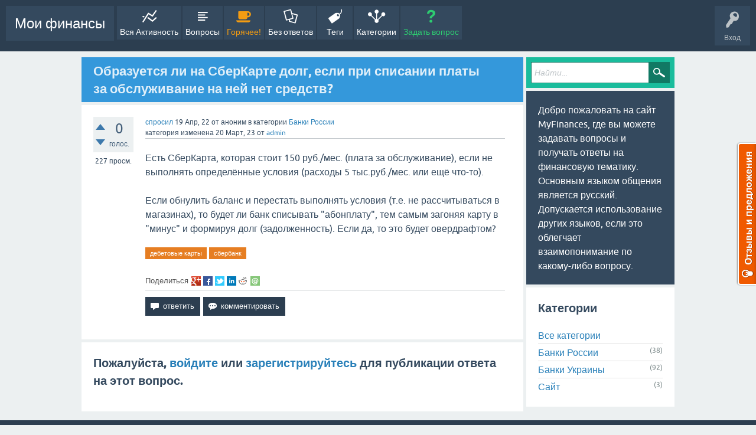

--- FILE ---
content_type: text/html; charset=utf-8
request_url: https://q2a.dem0.top/index.php/419/obrazuetsya-sberkarte-spisanii-platy-obsluzhivanie-sredstv
body_size: 7551
content:
<!DOCTYPE html>
<html lang="ru" itemscope itemtype="https://schema.org/QAPage">
<!-- Powered by Question2Answer - http://www.question2answer.org/ -->
<head>
<meta charset="utf-8">
<title>Образуется ли на СберКарте долг, если при списании платы за обслуживание на ней нет средств? - Мои финансы</title>
<meta name="viewport" content="width=device-width, initial-scale=1">
<meta name="description" content="Есть СберКарта, которая стоит 150 руб./мес. (плата за обслуживание), если не выполнять определённые ... ). Если да, то это будет овердрафтом?">
<meta name="keywords" content="Банки России,дебетовые карты,сбербанк">
<style>
@font-face {
 font-family: 'Ubuntu'; font-weight: normal; font-style: normal;
 src: local('Ubuntu'),
  url('../../qa-theme/SnowFlat/fonts/ubuntu-regular.woff2') format('woff2'), url('../../qa-theme/SnowFlat/fonts/ubuntu-regular.woff') format('woff');
}
@font-face {
 font-family: 'Ubuntu'; font-weight: bold; font-style: normal;
 src: local('Ubuntu Bold'), local('Ubuntu-Bold'),
  url('../../qa-theme/SnowFlat/fonts/ubuntu-bold.woff2') format('woff2'), url('../../qa-theme/SnowFlat/fonts/ubuntu-bold.woff') format('woff');
}
@font-face {
 font-family: 'Ubuntu'; font-weight: normal; font-style: italic;
 src: local('Ubuntu Italic'), local('Ubuntu-Italic'),
  url('../../qa-theme/SnowFlat/fonts/ubuntu-italic.woff2') format('woff2'), url('../../qa-theme/SnowFlat/fonts/ubuntu-italic.woff') format('woff');
}
@font-face {
 font-family: 'Ubuntu'; font-weight: bold; font-style: italic;
 src: local('Ubuntu Bold Italic'), local('Ubuntu-BoldItalic'),
  url('../../qa-theme/SnowFlat/fonts/ubuntu-bold-italic.woff2') format('woff2'), url('../../qa-theme/SnowFlat/fonts/ubuntu-bold-italic.woff') format('woff');
}
</style>
<link rel="stylesheet" href="../../qa-theme/SnowFlat/qa-styles.css?1.8.6">
<style>
.qa-nav-user { margin: 0 !important; }
@media (max-width: 979px) {
 body.qa-template-user.fixed, body[class*="qa-template-user-"].fixed { padding-top: 118px !important; }
 body.qa-template-users.fixed { padding-top: 95px !important; }
}
@media (min-width: 980px) {
 body.qa-template-users.fixed { padding-top: 105px !important;}
}
</style>
<style>
.notify-container {
	left: 0;
	right: 0;
	top: 0;
	padding: 0;
	position: fixed;
	width: 100%;
	z-index: 10000;
}
.notify {
	background-color: #F6DF30;
	color: #444444;
	font-weight: bold;
	width: 100%;
	text-align: center;
	font-family: sans-serif;
	font-size: 14px;
	padding: 10px 0;
	position:relative;
}
.notify-close {
	color: #735005;
	cursor: pointer;
	font-size: 18px;
	line-height: 18px;
	padding: 0 3px;
	position: absolute;
	right: 8px;
	text-decoration: none;
	top: 8px;
}
.qa-faq-section-title {
	font-size:125%;
	font-weight:bold;
	margin:10px 0 5px;
	cursor:pointer;
}
.qa-faq-section-text {
	display:none;
	margin:0 0 10px 10px;
}
</style>
<style type="text/css"><!--
//--></style>
<link href="https://fonts.googleapis.com/css?family=Roboto" rel="stylesheet" type="text/css">
<style type="text/css"><!--
//--></style>
<style type="text/css"><!--
@import url('../../qa-plugin/q2a-open-login-master/css/zocial.css');
//--></style>
<style type="text/css">.qa-sss-buttons {height: 16px; margin-top: 25px;}.qa-sss-buttons .qa-sss-final .qa-sss-fb, .qa-sss-buttons .qa-sss-final .qa-sss-tw, .qa-sss-buttons .qa-sss-final .qa-sss-gp, .qa-sss-buttons .qa-sss-final .qa-sss-li, .qa-sss-buttons .qa-sss-final  .qa-sss-re, .qa-sss-buttons .qa-sss-final  .qa-sss-em {background-image: url(https://q2a.dem0.top/qa-plugin/simple-social-sharing/images/ma_share_buttons_full_em.png); background-repeat: no-repeat; overflow: hidden; background-color: transparent; width: 16px; height: 16px; display: inline-block; text-indent: -999em; outline: none;} .qa-sss-buttons .qa-sss-final {float: left;} .qa-sss-widget { margin-top: 0 !important; height: auto !important; } .qa-sss-widfinal a{ margin-right: 3px; } .qa-sss-buttons .qa-sss-final .qa-sss-gp {background-position: -18px 0;} .qa-sss-buttons .qa-sss-final .qa-sss-fb {background-position: 0 0;} .qa-sss-buttons .qa-sss-final .qa-sss-tw {background-position: -36px 0;} .qa-sss-buttons .qa-sss-final .qa-sss-li {background-position: -54px 0;} .qa-sss-buttons .qa-sss-final .qa-sss-re {background-position: -72px 0;} .qa-sss-buttons .qa-sss-final .qa-sss-em {background-position: -88px 0;}.qa-sss-clear {clear: both;} .qa-sss-buttons .qa-sss-text {color: #555; font-size: 13px; float: left; margin-right: 5px;}</style>
<link rel="canonical" href="https://q2a.dem0.top/index.php/419/obrazuetsya-sberkarte-spisanii-platy-obsluzhivanie-sredstv">
<link rel="search" type="application/opensearchdescription+xml" title="Мои финансы" href="../../index.php/opensearch.xml">
<meta itemprop="name" content="Образуется ли на СберКарте долг, если при списании платы за обслуживание на ней нет средств?">
<script>
var qa_root = '..\/..\/';
var qa_request = '419\/obrazuetsya-sberkarte-spisanii-platy-obsluzhivanie-sredstv';
</script>
<script src="../../qa-content/jquery-3.5.1.min.js"></script>
<script src="../../qa-content/qa-global.js?1.8.6"></script>
<script>
$(window).on('load', function() {
	qa_element_revealed=document.getElementById('anew');
});
</script>
<script src="../../qa-theme/SnowFlat/js/snow-core.js?1.8.6"></script>

<script type='text/javascript'>
	function ajaxCommentVote(elem, oldvote)
	{
		var ens=elem.getAttribute('name').split('_');
		var postid=ens[1];
		var vote=parseInt(ens[2]);
		var anchor=ens[3];
		var which=parseInt(ens[4]);

		var dataString = 'ajax_comment_vote_id='+postid+'&ajax_comment_vote='+vote;  

		jQuery.ajax({  
		  type: 'POST',  
		  url: '../../index.php/419/obrazuetsya-sberkarte-spisanii-platy-obsluzhivanie-sredstv',  
		  data: dataString,  
		  dataType: 'json',  
		  success: function(json) {
				if (json.status=='1') {
					switch(vote) {
						case 1:
							var up = 0;
							var up_type = '-selected';
							var down_type = false;
							break;
						case -1:
							var down = 0;
							var up_type = false;
							var down_type = '-selected';
							break;
						case 0:
							var up = 1;
							var down = -1;
							var up_type = '';
							var down_type = '';
							break;
					}
					elem.parentNode.innerHTML = (up_type!==false?'<div class="comment-vote-item'+up_type+'" name="vote_'+ens[1]+'_'+up+'_c'+ens[1]+'_1" onclick="ajaxCommentVote(this);" title="'+json.up+'">▲</div>':'')+(parseInt(json.data)!=0?'<div id="voting_'+ens[1]+'" title="json.up">'+(json.data!='0'?json.data:'')+'</div>':'')+(down_type!==false?'<div class="comment-vote-item'+down_type+'" name="vote_'+ens[1]+'_'+down+'_c'+ens[1]+'_-1" onclick="ajaxCommentVote(this);" title="'+json.down+'">▼</div>':'');

				} else if (json.status=='0') {
					var mess=document.getElementById('errorbox');
					if (!mess) {
						var mess=document.createElement('div');
						mess.id='errorbox';
						mess.className='qa-error';
						mess.innerHTML=json.data;
					}
					var postelem=document.getElementById(anchor);
					postelem.parentNode.insertBefore(mess, postelem);
				} else {
					alert('Unexpected response from server - please try again.');
				}
			} 
		});
		return false;
	} 	
</script>

<style>
	.comment-votable-container {
		width:100% !important;
	}
	.comment-vote-container {
		padding-right: 4px;
		text-align: center;
		vertical-align:top;
		width:12px;
	}
	.comment-vote-item {
		color: silver;
	}

	.comment-vote-item:hover {
		color:black;
		cursor:pointer;
	}
	.comment-vote-item-selected {
		color:orange;
		cursor:pointer;
	}
	.comment-vote-item-disabled {
		display:none;
	}

</style>
</head>
<body
class="qa-template-question qa-theme-snowflat qa-category-3 qa-body-js-off"
>
<script>
var b = document.getElementsByTagName('body')[0];
b.className = b.className.replace('qa-body-js-off', 'qa-body-js-on');
</script>
<script>
  (function(i,s,o,g,r,a,m){i['GoogleAnalyticsObject']=r;i[r]=i[r]||function(){
  (i[r].q=i[r].q||[]).push(arguments)},i[r].l=1*new Date();a=s.createElement(o),
  m=s.getElementsByTagName(o)[0];a.async=1;a.src=g;m.parentNode.insertBefore(a,m)
  })(window,document,'script','//www.google-analytics.com/analytics.js','ga');

  ga('create', 'UA-49279617-1', 'myfinances.biz');
  ga('send', 'pageview');

</script>
<div id="qam-topbar" class="clearfix">
<div class="qam-main-nav-wrapper clearfix">
<div class="sb-toggle-left qam-menu-toggle"><i class="icon-th-list"></i></div>
<div class="qam-account-items-wrapper">
<div id="qam-account-toggle" class="qam-logged-out">
<i class="icon-key qam-auth-key"></i>
<div class="qam-account-handle">Вход</div>
</div>
<div class="qam-account-items clearfix">
<form action="../../index.php/login?to=index.php%2F419%2Fobrazuetsya-sberkarte-spisanii-platy-obsluzhivanie-sredstv" method="post">
<input type="text" name="emailhandle" dir="auto" placeholder="Имя пользователя или адрес электронной почты">
<input type="password" name="password" dir="auto" placeholder="Пароль">
<div><input type="checkbox" name="remember" id="qam-rememberme" value="1">
<label for="qam-rememberme">Запомнить</label></div>
<input type="hidden" name="code" value="0-1769265285-14102abb7e2a771bb2b82dea141993718f1e7bee">
<input type="submit" value="Вход" class="qa-form-tall-button qa-form-tall-button-login" name="dologin">
</form>
<div class="qa-nav-user">
<ul class="qa-nav-user-list">
<li class="qa-nav-user-item qa-nav-user-register">
<a href="../../index.php/register?to=index.php%2F419%2Fobrazuetsya-sberkarte-spisanii-platy-obsluzhivanie-sredstv" class="qa-nav-user-link">Регистрация</a>
</li>
</ul>
<div class="qa-nav-user-clear">
</div>
</div>
</div> <!-- END qam-account-items -->
</div> <!-- END qam-account-items-wrapper -->
<div class="qa-logo">
<a href="../../" class="qa-logo-link">Мои финансы</a>
</div>
<div class="qa-nav-main">
<ul class="qa-nav-main-list">
<li class="qa-nav-main-item qa-nav-main-activity">
<a href="../../index.php/activity" class="qa-nav-main-link">Вся Активность</a>
</li>
<li class="qa-nav-main-item qa-nav-main-questions">
<a href="../../index.php/questions" class="qa-nav-main-link">Вопросы</a>
</li>
<li class="qa-nav-main-item qa-nav-main-hot">
<a href="../../index.php/hot" class="qa-nav-main-link">Горячее!</a>
</li>
<li class="qa-nav-main-item qa-nav-main-unanswered">
<a href="../../index.php/unanswered" class="qa-nav-main-link">Без ответов</a>
</li>
<li class="qa-nav-main-item qa-nav-main-tag">
<a href="../../index.php/tags" class="qa-nav-main-link">Теги</a>
</li>
<li class="qa-nav-main-item qa-nav-main-categories">
<a href="../../index.php/categories" class="qa-nav-main-link">Категории</a>
</li>
<li class="qa-nav-main-item qa-nav-main-ask">
<a href="../../index.php/ask?cat=3" class="qa-nav-main-link">Задать вопрос</a>
</li>
</ul>
<div class="qa-nav-main-clear">
</div>
</div>
</div> <!-- END qam-main-nav-wrapper -->
</div> <!-- END qam-topbar -->
<div class="qam-ask-search-box"><div class="qam-ask-mobile"><a href="../../index.php/ask" class="turquoise">Задать вопрос</a></div><div class="qam-search-mobile turquoise" id="qam-search-mobile"></div></div>
<div class="qam-search turquoise the-top" id="the-top-search">
<div class="qa-search">
<form method="get" action="../../index.php/search">
<input type="text" placeholder="Найти..." name="q" value="" class="qa-search-field">
<input type="submit" value="Найти" class="qa-search-button">
</form>
</div>
</div>
<div class="qa-body-wrapper" itemprop="mainEntity" itemscope itemtype="https://schema.org/Question">
<div class="qa-main-wrapper">
<div class="qa-main">
<div class="qa-main-heading">
<h1>
<a href="../../index.php/419/obrazuetsya-sberkarte-spisanii-platy-obsluzhivanie-sredstv">
<span itemprop="name">Образуется ли на СберКарте долг, если при списании платы за обслуживание на ней нет средств?</span>
</a>
</h1>
</div>
<div class="qa-part-q-view">
<div class="qa-q-view" id="q419">
<form method="post" action="../../index.php/419/obrazuetsya-sberkarte-spisanii-platy-obsluzhivanie-sredstv">
<div class="qa-q-view-stats">
<div class="qa-voting qa-voting-net" id="voting_419">
<div class="qa-vote-buttons qa-vote-buttons-net">
<input title="Нажмите, чтобы проголосовать ЗА" name="vote_419_1_q419" onclick="return qa_vote_click(this);" type="submit" value="+" class="qa-vote-first-button qa-vote-up-button"> 
<input title="Нажмите, чтобы проголосовать против" name="vote_419_-1_q419" onclick="return qa_vote_click(this);" type="submit" value="&ndash;" class="qa-vote-second-button qa-vote-down-button"> 
</div>
<div class="qa-vote-count qa-vote-count-net">
<span class="qa-netvote-count">
<span class="qa-netvote-count-data">0</span><span class="qa-netvote-count-pad"> голос. <meta itemprop="upvoteCount" content="0"></span>
</span>
</div>
<div class="qa-vote-clear">
</div>
</div>
<span class="qa-view-count">
<span class="qa-view-count-data">227</span><span class="qa-view-count-pad"> просм.</span>
</span>
</div>
<input name="code" type="hidden" value="0-1769265285-18ee98798899dc15127e6d50c9a3acfc156da73c">
</form>
<div class="qa-q-view-main">
<form method="post" action="../../index.php/419/obrazuetsya-sberkarte-spisanii-platy-obsluzhivanie-sredstv">
<span class="qa-q-view-avatar-meta">
<span class="qa-q-view-meta">
<a href="../../index.php/419/obrazuetsya-sberkarte-spisanii-platy-obsluzhivanie-sredstv" class="qa-q-view-what" itemprop="url">спросил</a>
<span class="qa-q-view-when">
<span class="qa-q-view-when-data"><time itemprop="dateCreated" datetime="2022-04-19T09:54:24+0000" title="2022-04-19T09:54:24+0000">19 Апр, 22</time></span>
</span>
<span class="qa-q-view-who">
<span class="qa-q-view-who-pad">от </span>
<span class="qa-q-view-who-data"><span itemprop="author" itemscope itemtype="https://schema.org/Person"><span itemprop="name">аноним</span></span></span>
</span>
<span class="qa-q-view-where">
<span class="qa-q-view-where-pad">в категории </span><span class="qa-q-view-where-data"><a href="../../index.php/banks-Russia" class="qa-category-link">Банки России</a></span>
</span>
<br>
<span class="qa-q-view-what">категория изменена</span>
<span class="qa-q-view-when">
<span class="qa-q-view-when-data"><time itemprop="dateModified" datetime="2023-03-19T23:41:25+0000" title="2023-03-19T23:41:25+0000">20 Март, 23</time></span>
</span>
<span class="qa-q-view-who">
<span class="qa-q-view-who-pad">от </span><span class="qa-q-view-who-data"><span itemprop="author" itemscope itemtype="https://schema.org/Person"><a href="../../index.php/user/admin" class="qa-user-link" itemprop="url"><span itemprop="name">admin</span></a></span></span>
</span>
</span>
</span>
<div class="qa-q-view-content qa-post-content">
<a name="419"></a><div itemprop="text">Есть СберКарта, которая стоит 150 руб./мес. (плата за обслуживание), если не выполнять определённые условия (расходы 5 тыс.руб./мес. или ещё что-то).<br />
<br />
Если обнулить баланс и перестать выполнять условия (т.е. не рассчитываться в магазинах), то будет ли банк списывать &quot;абонплату&quot;, тем самым загоняя карту в &quot;минус&quot; и формируя долг (задолженность). Если да, то это будет овердрафтом?</div>
</div>
<div class="qa-q-view-tags">
<ul class="qa-q-view-tag-list">
<li class="qa-q-view-tag-item"><a href="../../index.php/tag/%D0%B4%D0%B5%D0%B1%D0%B5%D1%82%D0%BE%D0%B2%D1%8B%D0%B5+%D0%BA%D0%B0%D1%80%D1%82%D1%8B" rel="tag" class="qa-tag-link">дебетовые карты</a></li>
<li class="qa-q-view-tag-item"><a href="../../index.php/tag/%D1%81%D0%B1%D0%B5%D1%80%D0%B1%D0%B0%D0%BD%D0%BA" rel="tag" class="qa-tag-link">сбербанк</a></li>
</ul>
</div>
<div class="qa-sss-buttons">
<div class="qa-sss-text">Поделиться </div>
<div class="qa-sss-final">
<a href="https://plus.google.com/share?url=https%3A%2F%2Fq2a.dem0.top%2F419%2Fobrazuetsya-sberkarte-spisanii-platy-obsluzhivanie-sredstv" target="_blank" rel="external nofollow" class="qa-sss-gp" title="share this question on Google+">share on gp</a>
<a href="https://www.facebook.com/sharer/sharer.php?u=https%3A%2F%2Fq2a.dem0.top%2F419%2Fobrazuetsya-sberkarte-spisanii-platy-obsluzhivanie-sredstv&amp;ref=fbshare&amp;t=%D0%9E%D0%B1%D1%80%D0%B0%D0%B7%D1%83%D0%B5%D1%82%D1%81%D1%8F+%D0%BB%D0%B8+%D0%BD%D0%B0+%D0%A1%D0%B1%D0%B5%D1%80%D0%9A%D0%B0%D1%80%D1%82%D0%B5+%D0%B4%D0%BE%D0%BB%D0%B3%2C+%D0%B5%D1%81%D0%BB%D0%B8+%D0%BF%D1%80%D0%B8+%D1%81%D0%BF%D0%B8%D1%81%D0%B0%D0%BD%D0%B8%D0%B8+%D0%BF%D0%BB%D0%B0%D1%82%D1%8B+%D0%B7%D0%B0+%D0%BE%D0%B1%D1%81%D0%BB%D1%83%D0%B6%D0%B8%D0%B2%D0%B0%D0%BD%D0%B8%D0%B5+%D0%BD%D0%B0+%D0%BD%D0%B5%D0%B9+%D0%BD%D0%B5%D1%82+%D1%81%D1%80%D0%B5%D0%B4%D1%81%D1%82%D0%B2%3F" target="_blank" rel="external nofollow" class="qa-sss-fb" title="share this question on Facebook">share on fb</a>
<a href="https://twitter.com/intent/tweet?original_referer=https%3A%2F%2Fq2a.dem0.top%2F419%2Fobrazuetsya-sberkarte-spisanii-platy-obsluzhivanie-sredstv&amp;text=%D0%9E%D0%B1%D1%80%D0%B0%D0%B7%D1%83%D0%B5%D1%82%D1%81%D1%8F+%D0%BB%D0%B8+%D0%BD%D0%B0+%D0%A1%D0%B1%D0%B5%D1%80%D0%9A%D0%B0%D1%80%D1%82%D0%B5+%D0%B4%D0%BE%D0%BB%D0%B3%2C+%D0%B5%D1%81%D0%BB%D0%B8+%D0%BF%D1%80%D0%B8+%D1%81%D0%BF%D0%B8%D1%81%D0%B0%D0%BD%D0%B8%D0%B8+%D0%BF%D0%BB%D0%B0%D1%82%D1%8B+%D0%B7%D0%B0+%D0%BE%D0%B1%D1%81%D0%BB%D1%83%D0%B6%D0%B8%D0%B2%D0%B0%D0%BD%D0%B8%D0%B5+%D0%BD%D0%B0+%D0%BD%D0%B5%D0%B9+%D0%BD%D0%B5%D1%82+%D1%81%D1%80%D0%B5%D0%B4%D1%81%D1%82%D0%B2%3F&amp;url=https%3A%2F%2Fq2a.dem0.top%2F419%2Fobrazuetsya-sberkarte-spisanii-platy-obsluzhivanie-sredstv" rel="external nofollow" target="_blank" class="qa-sss-tw" title="share this question on Twitter">share on tw</a>
<a href="http://www.linkedin.com/shareArticle?mini=true&amp;url=https%3A%2F%2Fq2a.dem0.top%2F419%2Fobrazuetsya-sberkarte-spisanii-platy-obsluzhivanie-sredstv&amp;title=%D0%9E%D0%B1%D1%80%D0%B0%D0%B7%D1%83%D0%B5%D1%82%D1%81%D1%8F+%D0%BB%D0%B8+%D0%BD%D0%B0+%D0%A1%D0%B1%D0%B5%D1%80%D0%9A%D0%B0%D1%80%D1%82%D0%B5+%D0%B4%D0%BE%D0%BB%D0%B3%2C+%D0%B5%D1%81%D0%BB%D0%B8+%D0%BF%D1%80%D0%B8+%D1%81%D0%BF%D0%B8%D1%81%D0%B0%D0%BD%D0%B8%D0%B8+%D0%BF%D0%BB%D0%B0%D1%82%D1%8B+%D0%B7%D0%B0+%D0%BE%D0%B1%D1%81%D0%BB%D1%83%D0%B6%D0%B8%D0%B2%D0%B0%D0%BD%D0%B8%D0%B5+%D0%BD%D0%B0+%D0%BD%D0%B5%D0%B9+%D0%BD%D0%B5%D1%82+%D1%81%D1%80%D0%B5%D0%B4%D1%81%D1%82%D0%B2%3F&amp;summary=%D0%9E%D0%B1%D1%80%D0%B0%D0%B7%D1%83%D0%B5%D1%82%D1%81%D1%8F+%D0%BB%D0%B8+%D0%BD%D0%B0+%D0%A1%D0%B1%D0%B5%D1%80%D0%9A%D0%B0%D1%80%D1%82%D0%B5+%D0%B4%D0%BE%D0%BB%D0%B3%2C+%D0%B5%D1%81%D0%BB%D0%B8+%D0%BF%D1%80%D0%B8+%D1%81%D0%BF%D0%B8%D1%81%D0%B0%D0%BD%D0%B8%D0%B8+%D0%BF%D0%BB%D0%B0%D1%82%D1%8B+%D0%B7%D0%B0+%D0%BE%D0%B1%D1%81%D0%BB%D1%83%D0%B6%D0%B8%D0%B2%D0%B0%D0%BD%D0%B8%D0%B5+%D0%BD%D0%B0+%D0%BD%D0%B5%D0%B9+%D0%BD%D0%B5%D1%82+%D1%81%D1%80%D0%B5%D0%B4%D1%81%D1%82%D0%B2%3F" rel="external nofollow" target="_blank" class="qa-sss-li" title="share this question on Linkedin">share on li</a>
<a href="http://www.reddit.com/submit?url=https%3A%2F%2Fq2a.dem0.top%2F419%2Fobrazuetsya-sberkarte-spisanii-platy-obsluzhivanie-sredstv&amp;title=%D0%9E%D0%B1%D1%80%D0%B0%D0%B7%D1%83%D0%B5%D1%82%D1%81%D1%8F+%D0%BB%D0%B8+%D0%BD%D0%B0+%D0%A1%D0%B1%D0%B5%D1%80%D0%9A%D0%B0%D1%80%D1%82%D0%B5+%D0%B4%D0%BE%D0%BB%D0%B3%2C+%D0%B5%D1%81%D0%BB%D0%B8+%D0%BF%D1%80%D0%B8+%D1%81%D0%BF%D0%B8%D1%81%D0%B0%D0%BD%D0%B8%D0%B8+%D0%BF%D0%BB%D0%B0%D1%82%D1%8B+%D0%B7%D0%B0+%D0%BE%D0%B1%D1%81%D0%BB%D1%83%D0%B6%D0%B8%D0%B2%D0%B0%D0%BD%D0%B8%D0%B5+%D0%BD%D0%B0+%D0%BD%D0%B5%D0%B9+%D0%BD%D0%B5%D1%82+%D1%81%D1%80%D0%B5%D0%B4%D1%81%D1%82%D0%B2%3F" rel="external nofollow" target="_blank" class="qa-sss-re" title="share this question on Reddit">share on re</a>
<a href="mailto: ?subject=%D0%9E%D0%B1%D1%80%D0%B0%D0%B7%D1%83%D0%B5%D1%82%D1%81%D1%8F+%D0%BB%D0%B8+%D0%BD%D0%B0+%D0%A1%D0%B1%D0%B5%D1%80%D0%9A%D0%B0%D1%80%D1%82%D0%B5+%D0%B4%D0%BE%D0%BB%D0%B3%2C+%D0%B5%D1%81%D0%BB%D0%B8+%D0%BF%D1%80%D0%B8+%D1%81%D0%BF%D0%B8%D1%81%D0%B0%D0%BD%D0%B8%D0%B8+%D0%BF%D0%BB%D0%B0%D1%82%D1%8B+%D0%B7%D0%B0+%D0%BE%D0%B1%D1%81%D0%BB%D1%83%D0%B6%D0%B8%D0%B2%D0%B0%D0%BD%D0%B8%D0%B5+%D0%BD%D0%B0+%D0%BD%D0%B5%D0%B9+%D0%BD%D0%B5%D1%82+%D1%81%D1%80%D0%B5%D0%B4%D1%81%D1%82%D0%B2%3F&amp;body=Check this out: %D0%9E%D0%B1%D1%80%D0%B0%D0%B7%D1%83%D0%B5%D1%82%D1%81%D1%8F+%D0%BB%D0%B8+%D0%BD%D0%B0+%D0%A1%D0%B1%D0%B5%D1%80%D0%9A%D0%B0%D1%80%D1%82%D0%B5+%D0%B4%D0%BE%D0%BB%D0%B3%2C+%D0%B5%D1%81%D0%BB%D0%B8+%D0%BF%D1%80%D0%B8+%D1%81%D0%BF%D0%B8%D1%81%D0%B0%D0%BD%D0%B8%D0%B8+%D0%BF%D0%BB%D0%B0%D1%82%D1%8B+%D0%B7%D0%B0+%D0%BE%D0%B1%D1%81%D0%BB%D1%83%D0%B6%D0%B8%D0%B2%D0%B0%D0%BD%D0%B8%D0%B5+%D0%BD%D0%B0+%D0%BD%D0%B5%D0%B9+%D0%BD%D0%B5%D1%82+%D1%81%D1%80%D0%B5%D0%B4%D1%81%D1%82%D0%B2%3F - https%3A%2F%2Fq2a.dem0.top%2F419%2Fobrazuetsya-sberkarte-spisanii-platy-obsluzhivanie-sredstv" rel="external nofollow" target="_blank" class="qa-sss-em" title="share this question via e-mail">share via email</a>
</div>
<div class="qa-sss-clear"></div>
</div>
<div class="qa-q-view-buttons">
<input name="q_doanswer" id="q_doanswer" onclick="return qa_toggle_element('anew')" value="ответить" title="Ответ на вопрос" type="submit" class="qa-form-light-button qa-form-light-button-answer">
<input name="q_docomment" onclick="return qa_toggle_element('c419')" value="комментировать" title="Добавить комментарий к вопросу" type="submit" class="qa-form-light-button qa-form-light-button-comment">
</div>
<input name="code" type="hidden" value="0-1769265285-b51441ec32a82a173de5e8bf0f043e96e34ae722">
<input name="qa_click" type="hidden" value="">
</form>
<div class="qa-q-view-c-list" style="display:none;" id="c419_list">
</div> <!-- END qa-c-list -->
<div class="qa-c-form" id="c419" style="display:none;">
<h2>Пожалуйста, <a href="../../index.php/login?to=index.php%2F419%2Fobrazuetsya-sberkarte-spisanii-platy-obsluzhivanie-sredstv">войдите</a> или <a href="../../index.php/register?to=index.php%2F419%2Fobrazuetsya-sberkarte-spisanii-platy-obsluzhivanie-sredstv">зарегистрируйтесь</a> что бы добавить комментарий.</h2>
</div> <!-- END qa-c-form -->
</div> <!-- END qa-q-view-main -->
<div class="qa-q-view-clear">
</div>
</div> <!-- END qa-q-view -->
</div>
<div class="qa-part-a-form">
<div class="qa-a-form" id="anew">
<h2>Пожалуйста, <a href="../../index.php/login?to=index.php%2F419%2Fobrazuetsya-sberkarte-spisanii-platy-obsluzhivanie-sredstv">войдите</a> или <a href="../../index.php/register?to=index.php%2F419%2Fobrazuetsya-sberkarte-spisanii-platy-obsluzhivanie-sredstv">зарегистрируйтесь</a> для публикации ответа на этот вопрос.</h2>
</div> <!-- END qa-a-form -->
</div>
<div class="qa-part-a-list">
<h2 id="a_list_title" style="display:none;"><span itemprop="answerCount">0</span> Ответы</h2>
<div class="qa-a-list" id="a_list">
</div> <!-- END qa-a-list -->
</div>
</div> <!-- END qa-main -->
<div id="qam-sidepanel-toggle"><i class="icon-left-open-big"></i></div>
<div class="qa-sidepanel" id="qam-sidepanel-mobile">
<div class="qam-search turquoise ">
<div class="qa-search">
<form method="get" action="../../index.php/search">
<input type="text" placeholder="Найти..." name="q" value="" class="qa-search-field">
<input type="submit" value="Найти" class="qa-search-button">
</form>
</div>
</div>
<div class="qa-sidebar wet-asphalt">
Добро пожаловать на сайт MyFinances, где вы можете задавать вопросы и получать ответы на финансовую тематику.<br>
Основным языком общения является русский. Допускается использование других языков, если это облегчает взаимопонимание по какому-либо вопросу.
</div> <!-- qa-sidebar -->
<div class="qa-widgets-side qa-widgets-side-low">
<div class="qa-widget-side qa-widget-side-low">
<h2>Категории</h2>
<ul class="qa-nav-cat-list qa-nav-cat-list-1">
<li class="qa-nav-cat-item qa-nav-cat-all">
<a href="../../" class="qa-nav-cat-link">Все категории</a>
</li>
<li class="qa-nav-cat-item qa-nav-cat-banks-Russia">
<a href="../../index.php/banks-Russia" class="qa-nav-cat-link qa-nav-cat-selected" title="Вопросы по обслуживанию в банках России">Банки России</a>
<span class="qa-nav-cat-note">(38)</span>
</li>
<li class="qa-nav-cat-item qa-nav-cat-banks-Ukraine">
<a href="../../index.php/banks-Ukraine" class="qa-nav-cat-link" title="Вопросы по обслуживанию в банках Украины">Банки Украины</a>
<span class="qa-nav-cat-note">(92)</span>
</li>
<li class="qa-nav-cat-item qa-nav-cat-site">
<a href="../../index.php/site" class="qa-nav-cat-link" title="Вопросы по сайту">Сайт</a>
<span class="qa-nav-cat-note">(3)</span>
</li>
</ul>
<div class="qa-nav-cat-clear">
</div>
</div>
</div>
</div> <!-- qa-sidepanel -->
</div> <!-- END main-wrapper -->
</div> <!-- END body-wrapper -->
<div class="qam-footer-box">
<div class="qam-footer-row">
</div> <!-- END qam-footer-row -->
<div class="qa-footer">
<div class="qa-nav-footer">
<ul class="qa-nav-footer-list">
<li class="qa-nav-footer-item qa-nav-footer-feedback">
<a href="../../index.php/feedback" class="qa-nav-footer-link">Обратная связь</a>
</li>
</ul>
<div class="qa-nav-footer-clear">
</div>
</div>
<div class="qa-attribution">
Snow Theme by <a href="http://www.q2amarket.com">Q2A Market</a>
</div>
<div class="qa-attribution">
Powered by <a href="http://www.question2answer.org/">Question2Answer</a>
</div>
<div class="qa-footer-clear">
</div>
</div> <!-- END qa-footer -->
</div> <!-- END qam-footer-box -->
<!-- Yandex.Metrika informer -->
<a href="https://metrika.yandex.ru/stat/?id=24580391&amp;from=informer"
target="_blank" rel="nofollow"><img src="//bs.yandex.ru/informer/24580391/3_1_FFFFFFFF_EFEFEFFF_0_pageviews"
style="width:88px; height:31px; border:0;" alt="Яндекс.Метрика" title="Яндекс.Метрика: данные за сегодня (просмотры, визиты и уникальные посетители)" onclick="try{Ya.Metrika.informer({i:this,id:24580391,lang:'ru'});return false}catch(e){}"/></a>
<!-- /Yandex.Metrika informer -->

<!-- Yandex.Metrika counter -->
<script type="text/javascript">
(function (d, w, c) {
    (w[c] = w[c] || []).push(function() {
        try {
            w.yaCounter24580391 = new Ya.Metrika({id:24580391,
                    clickmap:true,
                    trackLinks:true,
                    accurateTrackBounce:true});
        } catch(e) { }
    });

    var n = d.getElementsByTagName("script")[0],
        s = d.createElement("script"),
        f = function () { n.parentNode.insertBefore(s, n); };
    s.type = "text/javascript";
    s.async = true;
    s.src = (d.location.protocol == "https:" ? "https:" : "http:") + "//mc.yandex.ru/metrika/watch.js";

    if (w.opera == "[object Opera]") {
        d.addEventListener("DOMContentLoaded", f, false);
    } else { f(); }
})(document, window, "yandex_metrika_callbacks");
</script>
<noscript><div><img src="//mc.yandex.ru/watch/24580391" style="position:absolute; left:-9999px;" alt="" /></div></noscript>
<!-- /Yandex.Metrika counter -->

<!-- reformal -->
<script type="text/javascript">
    var reformalOptions = {
        project_id: 583597,
        project_host: "ask.myfinances.biz",
        tab_orientation: "right",
        tab_indent: "50%",
        tab_bg_color: "#F05A00",
        tab_border_color: "#FFFFFF",
        tab_image_url: "http://tab.reformal.ru/T9GC0LfRi9Cy0Ysg0Lgg0L%252FRgNC10LTQu9C%252B0LbQtdC90LjRjw==/FFFFFF/a08a7c60392f68cb33f77d4f56cf8c6f/right/1/tab.png",
        tab_border_width: 2
    };
    
    (function() {
        var script = document.createElement('script');
        script.type = 'text/javascript'; script.async = true;
        script.src = ('https:' == document.location.protocol ? 'https://' : 'http://') + 'media.reformal.ru/widgets/v3/reformal.js';
        document.getElementsByTagName('head')[0].appendChild(script);
    })();
</script><noscript><a href="http://reformal.ru"><img src="http://media.reformal.ru/reformal.png" /></a><a href="http://ask.myfinances.biz">Oтзывы и предложения для MyFinances (вопросы и ответы)</a></noscript>
<!-- /reformal -->
<div style="position:absolute;overflow:hidden;clip:rect(0 0 0 0);height:0;width:0;margin:0;padding:0;border:0;">
<span id="qa-waiting-template" class="qa-waiting">...</span>
</div>
</body>
<!-- Powered by Question2Answer - http://www.question2answer.org/ -->
</html>
